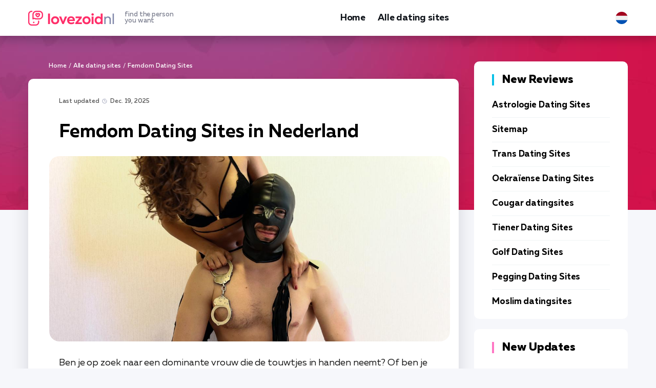

--- FILE ---
content_type: text/html; charset=UTF-8
request_url: https://lovezoid.com/nl/femdom-dating-sites/
body_size: 14775
content:
<!DOCTYPE html>
<html lang="nl-NL">
   <head>
<!-- Google Tag Manager -->
<script>(function(w,d,s,l,i){w[l]=w[l]||[];w[l].push({'gtm.start':
new Date().getTime(),event:'gtm.js'});var f=d.getElementsByTagName(s)[0],
j=d.createElement(s),dl=l!='dataLayer'?'&l='+l:'';j.async=true;j.src=
'https://www.googletagmanager.com/gtm.js?id='+i+dl;f.parentNode.insertBefore(j,f);
})(window,document,'script','dataLayer','GTM-5XPW78JX');</script>
<!-- End Google Tag Manager -->
      <meta charset="utf-8">
      <meta http-equiv="X-UA-Compatible" content="IE=edge">
      <meta name="viewport" content="width=device-width, initial-scale=1">
      <title>Femdom Dating Sites in Nederland (January 2026) | lovezoid.com</title>
      <meta name="description" content="Op zoek naar femdom contactadvertenties? Bekijk onze lijst met top websites voor femdom dating en hookup: selecteer de beste dating site voor femdom relatie en start femdom dating online - lovezoid.com" />
      <link rel="canonical" href="https://lovezoid.com/nl/femdom-dating-sites/" />
      <meta property="og:locale" content="nl-NL" />
      <meta property="og:type" content="article" />
      <meta property="og:title" content="Femdom Dating Sites in Nederland (January 2026) | lovezoid.com" />
      <meta property="og:description" content="Op zoek naar femdom contactadvertenties? Bekijk onze lijst met top websites voor femdom dating en hookup: selecteer de beste dating site voor femdom relatie en start femdom dating online - lovezoid.com" />
      <meta property="og:url" content="https://lovezoid.com/nl/femdom-dating-sites/" />
      <meta property="og:site_name" content="lovezoid.com" />
      <meta property="article:section" content="Alle dating sites" />
      <meta property="article:published_time" content="2022-11-17T00:00">
      <meta property="article:modified_time" content="2025-12-19T03:16">
      <meta property="og:updated_time" content="2025-12-19T03:16">
      <meta property="og:image" content="https://lovezoid.com/imgs/uploads/femdom-dating.jpg" />
      <meta property="og:image:secure_url" content="https://lovezoid.com/imgs/uploads/femdom-dating.jpg" />
      <meta property="og:image:width" content="870" />
      <meta property="og:image:height" content="420" />
      <meta property="og:image:alt" content="Femdom dating." />
      <meta name="twitter:card" content="summary" />
      <meta name="twitter:description" content="Op zoek naar femdom contactadvertenties? Bekijk onze lijst met top websites voor femdom dating en hookup: selecteer de beste dating site voor femdom relatie en start femdom dating online - lovezoid.com" />
      <meta name="twitter:title" content="Femdom Dating Sites in Nederland (January 2026) | lovezoid.com" />
      <meta name="twitter:image" content="https://lovezoid.com/imgs/uploads/femdom-dating.jpg" />
      <link rel="apple-touch-icon" sizes="180x180" href="/img/favicon/apple-touch-icon.png">
      <link rel="icon" type="image/png" sizes="32x32" href="/img/favicon/favicon-32x32.png">
      <link rel="icon" type="image/png" sizes="16x16" href="/img/favicon/favicon-16x16.png">
      <link rel="manifest" href="/img/favicon/site.webmanifest">
      <link rel="mask-icon" href="/img/favicon/safari-pinned-tab.svg" color="#5bbad5">
      <link rel="shortcut icon" href="/img/favicon/favicon.ico">
      <meta name="msapplication-TileColor" content="#da532c">
      <meta name="msapplication-config" content="/img/favicon/browserconfig.xml">
      <meta name="theme-color" content="#ffffff">
      <link rel="alternate" href="https://lovezoid.com/femdom-dating/" hreflang="en-US"/>
      <link rel="alternate" href="https://lovezoid.com/gb/femdom-dating-sites/" hreflang="en-GB"/>
      <link rel="alternate" href="https://lovezoid.com/au/femdom-dating-sites/" hreflang="en-AU"/>
      <link rel="alternate" href="https://lovezoid.com/at/femdom-dating-seiten/" hreflang="de-AT"/>
      <link rel="alternate" href="https://lovezoid.com/be/sites-de-rencontres-femdom/" hreflang="fr-BE"/>
      <link rel="alternate" href="https://lovezoid.com/br/sites-de-encontros-femdom/" hreflang="pt-BR"/>
      <link rel="alternate" href="https://lovezoid.com/ca/femdom-dating-sites/" hreflang="en-CA"/>
      <link rel="alternate" href="https://lovezoid.com/cz/femdom-seznamky/" hreflang="cs-CZ"/>
      <link rel="alternate" href="https://lovezoid.com/dk/femdom-dating-sider/" hreflang="da-DK"/>
      <link rel="alternate" href="https://lovezoid.com/fi/femdom-dating-sivustot/" hreflang="fi-FI"/>
      <link rel="alternate" href="https://lovezoid.com/fr/sites-de-rencontres-femdom/" hreflang="fr-FR"/>
      <link rel="alternate" href="https://lovezoid.com/de/femdom-dating-seiten/" hreflang="de-DE"/>
      <link rel="alternate" href="https://lovezoid.com/nl/femdom-dating-sites/" hreflang="nl-NL"/>
      <link rel="alternate" href="https://lovezoid.com/nz/femdom-dating-sites/" hreflang="en-NZ"/>
      <link rel="alternate" href="https://lovezoid.com/no/femdom-datingsider/" hreflang="no-NO"/>
      <link rel="alternate" href="https://lovezoid.com/pt/sites-de-encontros-femdom/" hreflang="pt-PT"/>
      <link rel="alternate" href="https://lovezoid.com/es/sitios-de-citas-femdom/" hreflang="es-ES"/>
      <link rel="alternate" href="https://lovezoid.com/se/femdom-dejtingsajter/" hreflang="sv-SE"/>
      <link rel="alternate" href="https://lovezoid.com/ch/femdom-dating-seiten/" hreflang="de-CH"/>
      <link rel="alternate" href="https://lovezoid.com/tr/femdom-arkadaclik-siteleri/" hreflang="tr-TR"/>
      <link rel="alternate" href="https://lovezoid.com/it/siti-di-incontri-femdom/" hreflang="it-IT"/>
      <link rel="alternate" href="https://lovezoid.com/femdom-dating/" hreflang="x-default"/>
      <style>@charset 'UTF-8';@font-face{font-display:swap;font-family:'Muller';font-weight:900;font-style:normal;-webkit-font-smoothing:antialiased;-moz-osx-font-smoothing:grayscale;src:url('https://lovezoid.com/fonts/MullerBlack.woff2') format('woff2'),url('https://lovezoid.com/fonts/MullerBlack.woff') format('woff')}@font-face{font-display:swap;font-family:'Muller';font-weight:900;font-style:italic;-webkit-font-smoothing:antialiased;-moz-osx-font-smoothing:grayscale;src:url('https://lovezoid.com/fonts/MullerBlackItalic.woff2') format('woff2'),url('https://lovezoid.com/fonts/MullerBlackItalic.woff') format('woff')}@font-face{font-display:swap;font-family:'Muller';font-weight:800;font-style:normal;-webkit-font-smoothing:antialiased;-moz-osx-font-smoothing:grayscale;src:url('https://lovezoid.com/fonts/MullerExtraBold.woff2') format('woff2'),url('https://lovezoid.com/fonts/MullerExtraBold.woff') format('woff')}@font-face{font-display:swap;font-family:'Muller';font-weight:800;font-style:italic;-webkit-font-smoothing:antialiased;-moz-osx-font-smoothing:grayscale;src:url('https://lovezoid.com/fonts/MullerExtraBoldItalic.woff2') format('woff2'),url('https://lovezoid.com/fonts/MullerExtraBoldItalic.woff') format('woff')}@font-face{font-display:swap;font-family:'Muller';font-weight:700;font-style:normal;-webkit-font-smoothing:antialiased;-moz-osx-font-smoothing:grayscale;src:url('https://lovezoid.com/fonts/MullerBold.woff2') format('woff2'),url('https://lovezoid.com/fonts/MullerBold.woff') format('woff')}@font-face{font-display:swap;font-family:'Muller';font-weight:700;font-style:italic;-webkit-font-smoothing:antialiased;-moz-osx-font-smoothing:grayscale;src:url('https://lovezoid.com/fonts/MullerBoldItalic.woff2') format('woff2'),url('https://lovezoid.com/fonts/MullerBoldItalic.woff') format('woff')}@font-face{font-display:swap;font-family:'Muller';font-weight:500;font-style:normal;-webkit-font-smoothing:antialiased;-moz-osx-font-smoothing:grayscale;src:url('https://lovezoid.com/fonts/MullerMedium.woff2') format('woff2'),url('https://lovezoid.com/fonts/MullerMedium.woff') format('woff')}@font-face{font-display:swap;font-family:'Muller';font-weight:500;font-style:italic;-webkit-font-smoothing:antialiased;-moz-osx-font-smoothing:grayscale;src:url('https://lovezoid.com/fonts/MullerMediumItalic.woff2') format('woff2'),url('https://lovezoid.com/fonts/MullerMediumItalic.woff') format('woff')}@font-face{font-display:swap;font-family:'Muller';font-weight:400;font-style:normal;-webkit-font-smoothing:antialiased;-moz-osx-font-smoothing:grayscale;src:url('https://lovezoid.com/fonts/MullerRegular.woff2') format('woff2'),url('https://lovezoid.com/fonts/MullerRegular.woff') format('woff')}@font-face{font-display:swap;font-family:'Muller';font-weight:400;font-style:italic;-webkit-font-smoothing:antialiased;-moz-osx-font-smoothing:grayscale;src:url('https://lovezoid.com/fonts/MullerRegularItalic.woff2') format('woff2'),url('https://lovezoid.com/fonts/MullerRegularItalic.woff') format('woff')}@font-face{font-display:swap;font-family:'Muller';font-weight:300;font-style:normal;-webkit-font-smoothing:antialiased;-moz-osx-font-smoothing:grayscale;src:url('https://lovezoid.com/fonts/MullerLight.woff2') format('woff2'),url('https://lovezoid.com/fonts/MullerLight.woff') format('woff')}@font-face{font-display:swap;font-family:'Muller';font-weight:300;font-style:italic;-webkit-font-smoothing:antialiased;-moz-osx-font-smoothing:grayscale;src:url('https://lovezoid.com/fonts/MullerLightItalic.woff2') format('woff2'),url('https://lovezoid.com/fonts/MullerLightItalic.woff') format('woff')}html{font-family:sans-serif;line-height:1.15;-webkit-box-sizing:border-box;box-sizing:border-box;-ms-overflow-style:scrollbar;-webkit-text-size-adjust:100%;-ms-text-size-adjust:100%}*,*::before,*::after{-webkit-box-sizing:inherit;box-sizing:inherit;-webkit-text-decoration-skip-ink:none;text-decoration-skip-ink:none}@-ms-viewport{width:device-width}article,aside,header,main,nav{display:block}body{font-family:Muller,-apple-system,BlinkMacSystemFont,'Segoe UI',Roboto,'Helvetica Neue',Arial,sans-serif;font-size:1rem;font-weight:400;line-height:1.5;margin:0;letter-spacing:-0.005em;color:#000000;background-color:#f6f7fb}h1{margin-top:0;margin-bottom:0.5rem}p{margin-top:0;margin-bottom:1rem}ul{margin-top:0;margin-bottom:1rem}a{text-decoration:underline;color:#ff2e69;background-color:transparent;-webkit-text-decoration-skip:objects}img{max-width:100%;height:auto;vertical-align:middle;border-style:none}a,button{-ms-touch-action:manipulation;touch-action:manipulation}button{font-family:inherit;font-size:inherit;line-height:inherit;margin:0;outline:none}button{overflow:visible}button{text-transform:none}button{-webkit-appearance:button}button::-moz-focus-inner{padding:0;border-style:none}::-webkit-file-upload-button{font:inherit;-webkit-appearance:button}.wrapper{overflow:hidden}.container{width:100%;margin-right:auto;margin-left:auto;padding-right:15px;padding-left:15px}.main{display:-webkit-box;display:-ms-flexbox;display:flex;margin-right:-15px;margin-left:-15px}.main__content{width:72.5%;padding:0 15px}.main__aside{width:27.5%;padding:0 15px}.widget{margin-bottom:20px}.widget-review{padding:25px 35px;border-radius:10px;background-color:#ffffff}.widget-review__head{font-size:22px;font-weight:800;line-height:22px;margin-bottom:30px;padding-left:16px;color:#000000;border-left:4px solid #08c0e7}.widget-review__item{margin-bottom:15px;padding-bottom:15px;border-bottom:1px solid #f0f4f5}.widget-review__item:last-child{margin-bottom:0;padding-bottom:0;border-bottom:none}.widget-review__title{font-size:17px;font-weight:700;line-height:17px;color:#000000}.widget-review__title-link{text-decoration:none;color:#000000}.widget-tile{padding:25px 35px;border-radius:10px;background-color:#ffffff}.widget-tile__head{font-size:22px;font-weight:800;line-height:22px;margin-bottom:30px;padding-left:16px;color:#000000;border-left:4px solid #ff76c4}.widget-tile__item{margin-bottom:15px;padding-bottom:15px;border-bottom:1px solid #f0f4f5}.widget-tile__img{margin-bottom:10px}.widget-tile__img img{border-radius:10px}.widget-tile__img_logo{position:relative;border-radius:10px;overflow:hidden;background:url(https://lovezoid.com/img/review-background.jpg) center center / cover no-repeat}.widget-tile__img_logo:before{content:'';display:block;padding-top:46.212121212121212%}.widget-tile__img_logo img{position:absolute;top:50%;left:50%;transform:translate(-50%,-50%)}.widget-tile__title{font-size:16px;font-weight:700;line-height:16px;color:#000000}.widget-tile__title-link{color:#000000;text-decoration:none}.content-wrapper{padding-top:50px;padding-bottom:50px;background:url(https://lovezoid.com/img/bg-content-wrapper.jpg) center 0 no-repeat}.header{position:relative;z-index:500;padding:17px 0;background-color:#ffffff;-webkit-box-shadow:0 5px 21px rgba(3,5,14,0.27);box-shadow:0 5px 21px rgba(3,5,14,0.27)}.header__inner{display:-webkit-box;display:-ms-flexbox;display:flex;align-items:center;-webkit-box-align:center;-webkit-box-pack:justify;-ms-flex-align:center;-ms-flex-pack:justify;justify-content:space-between}.header__toggle{display:none}.logo__link{display:-webkit-box;display:-ms-flexbox;display:flex;text-decoration:none;align-items:center;-webkit-box-align:center;-ms-flex-align:center}.logo__ico{display:block}.logo__title{font-size:13px;font-weight:500;line-height:12px;display:block;margin-left:20px;color:#7f8292}.menu{display:-webkit-box;display:-ms-flexbox;display:flex;margin:0;padding:0;list-style:none}.menu__item{margin-right:24px}.menu__item:last-child{margin-right:0}.menu__link{font-size:18px;font-weight:700;line-height:24px;display:block;padding-top:4px;padding-bottom:4px;text-decoration:none;letter-spacing:-0.010em;color:#0e1218;border-top:2px solid transparent;border-bottom:2px solid transparent}.nav-toggle{display:none}.scroll-top{position:fixed;z-index:900;right:20px;bottom:20px;display:none}.scroll-top__btn{display:block;width:40px;height:50px;border-radius:10px;background:#ff2e69 url(https://lovezoid.com/img/ico-arrow-scroll-top.svg) center center no-repeat;background-size:20px auto}.breadcrumbs{overflow:hidden;font-size:12px;font-weight:500;line-height:18px;color:#ffffff;list-style:none}.breadcrumbs li{float:left}.breadcrumbs li+li:before{margin:0 4px;color:#ffffff;content:"/"}.breadcrumbs__link{text-decoration:none;color:#ffffff}.breadcrumbs__current{color:#d6c6d9}.content{padding:36px 36px 70px 60px;border-radius:10px;background-color:#ffffff;-webkit-box-shadow:0 15px 35px rgba(5,9,26,0.14);box-shadow:0 15px 35px rgba(5,9,26,0.14)}.attr{font-size:12px;font-weight:500;line-height:16px;display:-webkit-box;display:-ms-flexbox;display:flex;margin-bottom:10px;color:#8d92ac}.attr__date{margin-right:30px;padding-left:18px;background:url(https://lovezoid.com/img/ico-attr-date.svg) 0 1px/14px 9px no-repeat}.attr__category-link{text-decoration:none;color:#8d92ac}.article{font-size:18px;font-weight:400;line-height:24px;color:#171717}.article h1{font-weight:700;line-height:0.9166666666666667;margin-top:36px;margin-bottom:24px;color:#000000}.article h1{font-size:36px}.article p{margin-bottom:24px}.article p:last-child{margin-bottom:0}.article p a{font-weight:700;color:#171717;-webkit-text-decoration-color:#f4519e;text-decoration-color:#f4519e}.img{position:relative;margin:30px -19px}.img img{border-radius:20px}.faq__answer{font-size:16px;font-weight:400;line-height:20px;display:none;margin-top:10px;padding-left:48px;color:#000000}@media (min-width:576px){.container{max-width:540px}}@media (min-width:768px){.container{max-width:750px}}@media (min-width:992px){.container{max-width:990px}}@media (min-width:1230px){.container{max-width:1200px}}@media (max-width:1229px){.widget-review{padding-right:15px;padding-left:15px}.content{padding-right:20px;padding-left:20px}.img{margin-right:0;margin-left:0}}@media (max-width:991px){.main{display:block;margin-right:0;margin-left:0}.main__content{width:auto;margin-bottom:30px;padding:0}.main__aside{width:auto;padding:0}.widget-review{padding-right:35px;padding-left:35px}.header{padding:0}.header__inner{height:54px;-webkit-box-pack:start;-ms-flex-pack:start;justify-content:flex-start;position:relative}.header__nav{position:absolute;z-index:490;top:54px;right:0;display:none;width:300px;height:calc(100vh - 54px);padding:24px 50px;background-color:#f6f7f7}.header__toggle{display:block}.header__lang{margin-right:30px;margin-left:auto}.menu{display:block}.menu__item{margin-right:0;padding:6px 0}.menu__link{border:none}.nav-toggle{position:relative;display:block;width:40px;height:40px;padding:0;border:none;background:none}.nav-toggle__bar{position:absolute;top:15px;left:0;display:block;width:40px;height:2px;background:#000000}.nav-toggle__bar:nth-child(2){top:23px;width:27px}}@media (max-width:767px){.content-wrapper{padding-top:20px;padding-bottom:20px}.logo__title{display:none}.content{padding-top:20px;padding-bottom:30px}.article{font-size:16px;line-height:22px}.article h1{margin-top:26px;margin-bottom:16px}.article h1{font-size:28px}.article p{margin-bottom:16px}}@media (max-width:575px){.scroll-top__btn{width:30px;height:40px;background-size:16px auto}.scroll-top{position:absolute;top:-20px;right:auto;bottom:auto;left:50%;display:block!important;margin-left:-15px}.scroll-top__btn{margin-right:auto;margin-left:auto}}@media (max-width:480px){@media (max-width:425px){.article h1{font-size:24px}}}@media (max-width:375px){.container{padding-right:10px;padding-left:10px}.widget-review{padding-right:15px;padding-left:15px}}</style>
   </head>
   <body data-country="NL" data-type="listing">
      <!-- Google Tag Manager (noscript) -->
      <noscript><iframe src="https://www.googletagmanager.com/ns.html?id=GTM-5XPW78JX"
      height="0" width="0" style="display:none;visibility:hidden"></iframe></noscript>
      <!-- End Google Tag Manager (noscript) -->
      
      <div class="wrapper">
         <header class="header">
      <div class="container">
        <div class="header__inner">
          <div class="header__logo logo">
              <a href="/nl/" class="logo__link">
                <span class="logo__ico"><img src="/img/logos/lovezoid-nl.png" width="168" height="29" alt="logo lovezoid"></span>
                <span class="logo__title">find the person <br>you want</span>
              </a>
          </div>
          <nav class="header__nav">
            <ul class="menu">
                <li class="menu__item"><a class="menu__link" href="/nl/">Home</a></li><li class="menu__item">
                        <a href="/nl/alle-dating-sites/" class="menu__link">Alle dating sites</a>
                    </li>

          </ul>
        </nav>
        <div class="header__lang">
                    <div class="lang">
                        <div class="lang__selected">
                            <img src="/img/flags/netherlands.svg" width="24" height="24" alt="Vlag van Nederland.">
                        </div>
                        <div class="lang__list"><div class="lang__item" data-href="https://lovezoid.com/femdom-dating/"><div class="lang__ico"><img src="/img/flags/usa.svg" width="24" height="24" alt="Flag of the United States."></div><a href="https://lovezoid.com/femdom-dating/" class="lang__link">USA</a></div><div class="lang__item" data-href="https://lovezoid.com/gb/femdom-dating-sites/"><div class="lang__ico"><img src="/img/flags/united-kingdom.svg" width="24" height="24" alt="Union Jack."></div><a href="https://lovezoid.com/gb/femdom-dating-sites/" class="lang__link">United Kingdom</a></div><div class="lang__item" data-href="https://lovezoid.com/au/femdom-dating-sites/"><div class="lang__ico"><img src="/img/flags/australia.svg" width="24" height="24" alt="Flag of Australia."></div><a href="https://lovezoid.com/au/femdom-dating-sites/" class="lang__link">Australia</a></div><div class="lang__item" data-href="https://lovezoid.com/at/femdom-dating-seiten/"><div class="lang__ico"><img src="/img/flags/austria.svg" width="24" height="24" alt="Flagge Österreichs."></div><a href="https://lovezoid.com/at/femdom-dating-seiten/" class="lang__link">Österreich</a></div><div class="lang__item" data-href="https://lovezoid.com/be/sites-de-rencontres-femdom/"><div class="lang__ico"><img src="/img/flags/belgium.svg" width="24" height="24" alt="Drapeau de la Belgique."></div><a href="https://lovezoid.com/be/sites-de-rencontres-femdom/" class="lang__link">Belgique</a></div><div class="lang__item" data-href="https://lovezoid.com/br/sites-de-encontros-femdom/"><div class="lang__ico"><img src="/img/flags/brazil.svg" width="24" height="24" alt="Bandeira do Brasil."></div><a href="https://lovezoid.com/br/sites-de-encontros-femdom/" class="lang__link">Brasil</a></div><div class="lang__item" data-href="https://lovezoid.com/ca/femdom-dating-sites/"><div class="lang__ico"><img src="/img/flags/canada.svg" width="24" height="24" alt="Flag of Canada."></div><a href="https://lovezoid.com/ca/femdom-dating-sites/" class="lang__link">Canada</a></div><div class="lang__item" data-href="https://lovezoid.com/cz/femdom-seznamky/"><div class="lang__ico"><img src="/img/flags/czech-republic.svg" width="24" height="24" alt="Česká vlajka."></div><a href="https://lovezoid.com/cz/femdom-seznamky/" class="lang__link">Česko</a></div><div class="lang__item" data-href="https://lovezoid.com/dk/femdom-dating-sider/"><div class="lang__ico"><img src="/img/flags/denmark.svg" width="24" height="24" alt="Dannebrog."></div><a href="https://lovezoid.com/dk/femdom-dating-sider/" class="lang__link">Danmark</a></div><div class="lang__item" data-href="https://lovezoid.com/fi/femdom-dating-sivustot/"><div class="lang__ico"><img src="/img/flags/finland.svg" width="24" height="24" alt="Suomen lippu."></div><a href="https://lovezoid.com/fi/femdom-dating-sivustot/" class="lang__link">Suomi</a></div><div class="lang__item" data-href="https://lovezoid.com/fr/sites-de-rencontres-femdom/"><div class="lang__ico"><img src="/img/flags/france.svg" width="24" height="24" alt="Drapeau de la France."></div><a href="https://lovezoid.com/fr/sites-de-rencontres-femdom/" class="lang__link">France</a></div><div class="lang__item" data-href="https://lovezoid.com/de/femdom-dating-seiten/"><div class="lang__ico"><img src="/img/flags/germany.svg" width="24" height="24" alt="Flagge Deutschlands."></div><a href="https://lovezoid.com/de/femdom-dating-seiten/" class="lang__link">Deutschland</a></div><div class="lang__item lang__item_selected"><div class="lang__ico"><img src="/img/flags/netherlands.svg" width="24" height="24" alt="Vlag van Nederland."></div><span class="lang__link">Nederland</span></div><div class="lang__item" data-href="https://lovezoid.com/nz/femdom-dating-sites/"><div class="lang__ico"><img src="/img/flags/new-zealand.svg" width="24" height="24" alt="Flag of New Zealand."></div><a href="https://lovezoid.com/nz/femdom-dating-sites/" class="lang__link">New Zealand</a></div><div class="lang__item" data-href="https://lovezoid.com/no/femdom-datingsider/"><div class="lang__ico"><img src="/img/flags/norway.svg" width="24" height="24" alt="Norges flagg."></div><a href="https://lovezoid.com/no/femdom-datingsider/" class="lang__link">Norge</a></div><div class="lang__item" data-href="https://lovezoid.com/pt/sites-de-encontros-femdom/"><div class="lang__ico"><img src="/img/flags/portugal.svg" width="24" height="24" alt="Bandeira de Portugal."></div><a href="https://lovezoid.com/pt/sites-de-encontros-femdom/" class="lang__link">Portugal</a></div><div class="lang__item" data-href="https://lovezoid.com/es/sitios-de-citas-femdom/"><div class="lang__ico"><img src="/img/flags/spain.svg" width="24" height="24" alt="Bandera de España."></div><a href="https://lovezoid.com/es/sitios-de-citas-femdom/" class="lang__link">España</a></div><div class="lang__item" data-href="https://lovezoid.com/se/femdom-dejtingsajter/"><div class="lang__ico"><img src="/img/flags/sweden.svg" width="24" height="24" alt="Sveriges flagga."></div><a href="https://lovezoid.com/se/femdom-dejtingsajter/" class="lang__link">Sverige</a></div><div class="lang__item" data-href="https://lovezoid.com/ch/femdom-dating-seiten/"><div class="lang__ico"><img src="/img/flags/switzerland.svg" width="24" height="24" alt="Fahne und Wappen der Schweiz."></div><a href="https://lovezoid.com/ch/femdom-dating-seiten/" class="lang__link">Schweiz</a></div><div class="lang__item" data-href="https://lovezoid.com/tr/femdom-arkadaclik-siteleri/"><div class="lang__ico"><img src="/img/flags/turkey.svg" width="24" height="24" alt="Türkiye Bayrağı."></div><a href="https://lovezoid.com/tr/femdom-arkadaclik-siteleri/" class="lang__link">Türkiye</a></div><div class="lang__item" data-href="https://lovezoid.com/it/siti-di-incontri-femdom/"><div class="lang__ico"><img src="/img/flags/italy.svg" width="24" height="24" alt="Bandiera d'Italia"></div><a href="https://lovezoid.com/it/siti-di-incontri-femdom/" class="lang__link">Italia</a></div></div>
                    </div>
                </div>
                <div class="header__toggle">
                    <button class="nav-toggle" aria-label="Menu">
                        <span class="nav-toggle__bar"></span>
                        <span class="nav-toggle__bar"></span>
                    </button>
                </div>    
        </div>
    </div>
  </header>
         <div class="content-wrapper">
            <div class="container">
               <div class="main">
                  <main class="main__content">
                     <ul class="breadcrumbs">
                        <li><a class="breadcrumbs__link" href="/nl/">Home</a></li>
                        <li><a class="breadcrumbs__link" href="/nl/alle-dating-sites/">Alle dating sites</a></li>
                        <li>Femdom Dating Sites</li>
                     </ul>
                     <div class="content">
                        <article class="article">
                           <div class="attr">
                              <div class="attr__category-link">Last updated <time class="attr__date" datetime="2025-12-19T03:16">Dec. 19, 2025</time></div>
                           </div>
                           <h1 class="heading heading_main">Femdom Dating Sites in Nederland</h1>
                           <div class="img">
                              <img src="/imgs/uploads/femdom-dating.jpg" alt="Femdom dating." loading="lazy" data-srcset="/imgs/uploads-small/femdom-dating-640.jpg 640w, /imgs/uploads-small/femdom-dating-920.jpg 920w, /imgs/uploads-small/femdom-dating-1220.jpg 1220w" srcset="/imgs/preload.jpg" width="782" height="283" />
                           </div>
                           <p>Ben je op zoek naar een dominante vrouw die de touwtjes in handen neemt? Of ben je een vrouw die graag de controle heeft in een relatie? Dan ben je hier aan het juiste adres. Femdom dating wordt in 2026 steeds populairder in Nederland, en dat is niet verwonderlijk. Hier bij Lovezoid hebben we de beste platforms getest om je te helpen de perfecte match te vinden voor deze specifieke dynamiek.</p>

<p>In dit artikel geven we je praktische tips en eerlijk advies over femdom dating in Nederland. We weten dat het vinden van een geschikte partner voor dit type relatie niet altijd makkelijk is via reguliere dating apps. Daarom hebben we platforms onderzocht die zich specifiek richten op deze niche. De vergelijkingstabel hieronder toont onze geteste aanbevelingen — registratie is bij de meeste sites gratis, dus je kunt rustig rondkijken.</p>

<div class="table-offer">
<div class="table-offer__head">
<div class="table-offer__th table-offer__th_num">#</div>
<div class="table-offer__th table-offer__th_site">Website</div>
<div class="table-offer__th table-offer__th_rate">Rating</div>
<div class="table-offer__th table-offer__th_advant">Benefits</div>
<div class="table-offer__th table-offer__th_review">Secure link</div>
</div>
<div class="table-offer__body"><div class="table-offer__row">
<div class="table-offer__td table-offer__td_num">
<div class="table-offer__num">1</div>
 </div>
<div class="table-offer__td table-offer__td_site">
<span class="table-offer__site">
<span class="table-offer__site-logo stream-btn" data-target="home1" data-post="342" data-page="post" onclick="gtag('event', 'click', {'event_category': 'listing1'}); gtag('event', 'click', {'event_category': 'all'});"><img loading="lazy" src="/imgs/uploads/hornyspot-logo.png" alt="HornySpot logo." width="106" height="44"></span>
<span class="table-offer__site-name stream-btn" data-target="home1" data-post="342" data-page="post" onclick="gtag('event', 'click', {'event_category': 'listing1'}); gtag('event', 'click', {'event_category': 'all'});">HornySpot</span>
</span>
</div>
<div class="table-offer__td table-offer__td_rate">
<div class="table-offer__rate">
<div class="table-offer__rate-bar">
<img src="/imgs/main/rates/rate-10.svg" width="113" height="8" alt="">
</div>
<div class="table-offer__rate-value">97%</div>
</div>
</div>
<div class="table-offer__td table-offer__td_advant">
<div class="table-offer__advant"><div class="table-offer__advant-item">Great reputation among users </div><div class="table-offer__advant-item">Detailed profiles </div><div class="table-offer__advant-item">Free registration </div></div>
</div>
<div class="table-offer__td table-offer__td_review">
<div class="table-offer__review">
<div class="table-offer__review-action">
<span class="table-offer__review-btn stream-btn" data-target="home1" data-post="342" data-page="post">Visit</span>
</div>
<div class="table-offer__review-more">
<span class="table-offer__review-link stream-btn" data-target="home1" data-post="342" data-page="post">read reviews</span>
</div>
</div>
</div>
</div><div class="table-offer__row">
<div class="table-offer__td table-offer__td_num">
<div class="table-offer__num">2</div>
</div>
<div class="table-offer__td table-offer__td_site">
<span class="table-offer__site">
<span class="table-offer__site-logo stream-btn" data-target="home2" data-post="342" data-page="post" onclick="gtag('event', 'click', {'event_category': 'listing2'}); gtag('event', 'click', {'event_category': 'all'});"><img loading="lazy" src="/imgs/uploads/naughtyflirting-logo.png" alt="NaughtyFlirting logo." width="106" height="44"></span>
<span class="table-offer__site-name stream-btn" data-target="home2" data-post="342" data-page="post" onclick="gtag('event', 'click', {'event_category': 'listing2'}); gtag('event', 'click', {'event_category': 'all'});">NaughtyFlirting</span>
</span>
</div>
<div class="table-offer__td table-offer__td_rate">
<div class="table-offer__rate">
<div class="table-offer__rate-bar">
<img src="/imgs/main/rates/rate-10.svg" width="113" height="8" alt="">
</div>
<div class="table-offer__rate-value">95%</div>
</div>
</div>
<div class="table-offer__td table-offer__td_advant">
<div class="table-offer__advant"><div class="table-offer__advant-item">For like-minded people </div><div class="table-offer__advant-item">Large member base </div><div class="table-offer__advant-item">Many useful tools </div></div>
</div>
<div class="table-offer__td table-offer__td_review">
<div class="table-offer__review">
<div class="table-offer__review-action">
<span class="table-offer__review-btn stream-btn" data-target="home2" data-post="342" data-page="post">Visit</span>
</div>
<div class="table-offer__review-more">
<span class="table-offer__review-link stream-btn" data-target="home2" data-post="342" data-page="post">read reviews</span>
</div>
</div>
</div>
</div><div class="table-offer__row">
<div class="table-offer__td table-offer__td_num">
<div class="table-offer__num">3</div>
</div>
<div class="table-offer__td table-offer__td_site">
<span class="table-offer__site">
<span class="table-offer__site-logo stream-btn" data-target="home3" data-post="342" data-page="post" onclick="gtag('event', 'click', {'event_category': 'listing3'}); gtag('event', 'click', {'event_category': 'all'});"><img loading="lazy" src="/imgs/uploads/2022/08/houseofmilfs.png" alt="House-of-Milfs logo." width="106" height="44"></span>
<span class="table-offer__site-name stream-btn" data-target="home3" data-post="342" data-page="post" onclick="gtag('event', 'click', {'event_category': 'listing3'}); gtag('event', 'click', {'event_category': 'all'});">House-of-Milfs</span>
</span>
</div>
<div class="table-offer__td table-offer__td_rate">
<div class="table-offer__rate">
<div class="table-offer__rate-bar">
<img src="/imgs/main/rates/rate-09.svg" width="113" height="8" alt="">
</div>
<div class="table-offer__rate-value">93%</div>
</div>
</div>
<div class="table-offer__td table-offer__td_advant">
<div class="table-offer__advant"><div class="table-offer__advant-item">Fast registration </div><div class="table-offer__advant-item">Simple to use </div><div class="table-offer__advant-item">Variety of ways to communicate </div></div>
</div>
<div class="table-offer__td table-offer__td_review">
<div class="table-offer__review">
<div class="table-offer__review-action">
<span class="table-offer__review-btn stream-btn" data-target="home3" data-post="342" data-page="post">Visit</span>
</div>
<div class="table-offer__review-more">
<span class="table-offer__review-link stream-btn" data-target="home3" data-post="342" data-page="post">read reviews</span>
</div>
</div>
</div>
</div><div class="table-offer__row">
<div class="table-offer__td table-offer__td_num">
<div class="table-offer__num">4</div>
</div>
<div class="table-offer__td table-offer__td_site">
<span class="table-offer__site">
<span class="table-offer__site-logo stream-btn" data-target="home4" data-post="342" data-page="post" onclick="gtag('event', 'click', {'event_category': 'listing4'}); gtag('event', 'click', {'event_category': 'all'});"><img loading="lazy" src="/imgs/uploads/2022/08/dirtydating.png" alt="DirtyDating logo." width="106" height="44"></span>
<span class="table-offer__site-name stream-btn" data-target="home4" data-post="342" data-page="post" onclick="gtag('event', 'click', {'event_category': 'listing4'}); gtag('event', 'click', {'event_category': 'all'});">DirtyDating</span>
</span>
</div>
<div class="table-offer__td table-offer__td_rate">
<div class="table-offer__rate">
<div class="table-offer__rate-bar">
<img src="/imgs/main/rates/rate-09.svg" width="113" height="8" alt="">
</div>
<div class="table-offer__rate-value">88%</div>
</div>
</div>
<div class="table-offer__td table-offer__td_advant">
<div class="table-offer__advant"><div class="table-offer__advant-item">Welcoming to all ages and orientations </div><div class="table-offer__advant-item">User-friendly design </div><div class="table-offer__advant-item">Customizable profiles for full expression </div></div>
</div>
<div class="table-offer__td table-offer__td_review">
<div class="table-offer__review">
<div class="table-offer__review-action">
<span class="table-offer__review-btn stream-btn" data-target="home4" data-post="342" data-page="post">Visit</span>
</div>
<div class="table-offer__review-more">
<span class="table-offer__review-link stream-btn" data-target="home4" data-post="342" data-page="post">read reviews</span>
</div>
</div>
</div>
</div></div>
</div>
<div class="content-nav content-nav_show">
          <div class="content-nav__head">
            <div class="content-nav__title">Table of Contents</div>
          </div>            
        <div class="content-nav__body" style="display: block;">
          <div class="content-nav__list"><div class="content-nav__item">
              <a class="content-nav__link" href="#wat-is-femdom">Wat is Femdom Dating en Waarom Groeit Het in Nederland?</a>
            </div><div class="content-nav__item">
              <a class="content-nav__link" href="#hoe-kies-je">Hoe Kies je de Juiste Femdom Dating Site?</a>
            </div><div class="content-nav__item">
              <a class="content-nav__link" href="#tips-voor-succes">Tips voor Succes op Femdom Dating Sites</a>
            </div><div class="content-nav__item">
              <a class="content-nav__link" href="#veiligheid-en-red">Veiligheid en Red Flags bij Femdom Dating</a>
            </div><div class="content-nav__item">
              <a class="content-nav__link" href="#de-nederlandse-femdom">De Nederlandse Femdom Scene</a>
            </div><div class="content-nav__item">
              <a class="content-nav__link" href="#veelgestelde-vragen-over">Veelgestelde Vragen over Femdom Dating</a>
            </div><div class="content-nav__item">
              <a class="content-nav__link" href="#faq">FAQ</a>
            </div></div>
        </div>
      </div>

<h2 id="wat-is-femdom">Wat is Femdom Dating en Waarom Groeit Het in Nederland?</h2>

<p>Femdom staat voor Female Domination — een relatiedynamiek waarbij de vrouw de dominante rol op zich neemt. Dit kan variëren van lichte machtsuitwisseling tot meer intensieve BDSM-praktijken. Het gaat altijd om wederzijdse toestemming en respect tussen beide partners.</p>

<p>Nederland staat bekend om zijn open houding tegenover alternatieve levensstijlen. In steden als Amsterdam, Rotterdam en Utrecht vind je een actieve gemeenschap van mensen die geïnteresseerd zijn in femdom relaties. Deze accepterende cultuur maakt het makkelijker om openlijk te zoeken naar wat je echt wilt.</p>

<p>Wie gebruikt femdom dating sites eigenlijk? De gebruikers zijn divers:</p>

<ul>
<li><strong>Submissieve mannen:</strong> Mannen die graag de controle uit handen geven en een sterke vrouw zoeken</li>
<li><strong>Dominante vrouwen:</strong> Vrouwen die van nature de leiding nemen en een partner zoeken die dit waardeert</li>
<li><strong>Stellen:</strong> Partners die samen hun grenzen willen verkennen</li>
<li><strong>Nieuwsgierigen:</strong> Mensen die willen ontdekken of deze dynamiek bij hen past</li>
</ul>

<p>Waarom werken gespecialiseerde platforms beter dan mainstream apps voor femdom dating? Het antwoord is simpel: op reguliere dating apps moet je eerst uitleggen wat je zoekt, en dat leidt vaak tot onbegrip of afwijzing. Op niche platforms weet iedereen waarom ze daar zijn. Geen awkward gesprekken, geen veroordeling — gewoon gelijkgestemde mensen die hetzelfde zoeken.</p>

<h2 id="hoe-kies-je">Hoe Kies je de Juiste Femdom Dating Site?</h2>

<p>Niet elke site is geschikt voor jouw specifieke wensen. Ons team bij Lovezoid heeft verschillende criteria geïdentificeerd waar je op moet letten:</p>

<h3>Gebruikersbestand en Activiteit</h3>

<p>Een site kan er mooi uitzien, maar als er nauwelijks actieve gebruikers zijn in Nederland, heb je er weinig aan. Let op:</p>

<ul>
<li>Hoeveel profielen zijn er in jouw regio?</li>
<li>Wanneer waren gebruikers voor het laatst online?</li>
<li>Zijn er voldoende mensen in jouw leeftijdscategorie?</li>
</ul>

<h3>Specifieke Features voor Femdom</h3>

<p>Goede platforms bieden functies die relevant zijn voor deze niche:</p>

<ul>
<li>Gedetailleerde profielvelden voor voorkeuren en grenzen</li>
<li>Mogelijkheid om je rol duidelijk aan te geven (dominant/submissief/switch)</li>
<li>Filters op specifieke interesses binnen femdom</li>
<li>Verificatieopties voor echte profielen</li>
</ul>

<h3>Privacy en Discretie</h3>

<p>Voor veel mensen is discretie belangrijk. Controleer of de site:</p>

<ul>
<li>Je profiel verbergt voor zoekmachines</li>
<li>Opties biedt om je gezicht te verbergen op foto's</li>
<li>Discrete betalingsomschrijvingen gebruikt</li>
</ul>

<p>Je vraagt je misschien af of niche sites de moeite waard zijn vergeleken met <a href="/nl/volwassen-dating-sites/">platforms voor volwassen dating</a> in het algemeen. Ons antwoord: voor femdom specifiek wel. De kwaliteit van matches is simpelweg hoger wanneer iedereen dezelfde interesses deelt.</p>

<p class="img"><span class="stream-btn" data-target="femdom-dating-sites" data-post="2331" data-page="post" onclick="gtag('event', 'click', {'event_category': 'picture'}); gtag('event', 'click', {'event_category': 'all'});"><img src="/imgs/uploads/femdom-dating-1.jpg" alt="Femdom contactadvertenties." loading="lazy" data-srcset="/imgs/uploads-small/femdom-dating-1-640.jpg 640w, /imgs/uploads-small/femdom-dating-1-920.jpg 920w, /imgs/uploads-small/femdom-dating-1-1220.jpg 1220w" srcset="/imgs/preload.jpg" width="1920" height="889" /></span></p>

<h2 id="tips-voor-succes">Tips voor Succes op Femdom Dating Sites</h2>

<p>Aanmelden is één ding, maar hoe zorg je ervoor dat je ook daadwerkelijk matches krijgt? Gebaseerd op onze 2026 onderzoeken delen we specifieke tips voor deze niche.</p>

<h3>Maak een Profiel dat Opvalt</h3>

<p>Generieke profielen werken niet in de femdom wereld. Wees specifiek over:</p>

<ul>
<li><strong>Je rol:</strong> Ben je dominant, submissief, of flexibel (switch)?</li>
<li><strong>Je ervaring:</strong> Nieuw of ervaren? Beide zijn prima, maar wees eerlijk</li>
<li><strong>Je grenzen:</strong> Wat zijn je harde grenzen? Wat wil je graag verkennen?</li>
<li><strong>Wat je zoekt:</strong> Een vaste relatie, casual ontmoetingen, of eerst online connectie?</li>
</ul>

<p>Een veelgemaakte fout: submissieve mannen die in hun eerste bericht meteen hun fantasieën uitstorten. Dominante vrouwen krijgen tientallen van zulke berichten per dag. Val op door respectvol en interessant te zijn als persoon, niet alleen als sub.</p>

<h3>Het Eerste Bericht</h3>

<p>Voor submissieve mannen: toon respect, maar kruip niet meteen. Een goede Domme wil weten wie jij bent als mens voordat ze de dynamiek aangaat. Vraag naar haar interesses, reageer op iets specifieks in haar profiel.</p>

<p>Voor dominante vrouwen: wees duidelijk over wat je zoekt. Veel subs waarderen directheid. Je hoeft niet meteen te "domineren" in berichten — een normale kennismaking werkt prima.</p>

<h3>Neem de Tijd</h3>

<p>Femdom relaties vereisen vertrouwen, en vertrouwen bouw je op. Ga niet te snel. Leer elkaar eerst kennen, bespreek grenzen uitgebreid, en ontmoet elkaar op een openbare plek voordat je verder gaat.</p>

<p>Klaar om te beginnen? De meeste platforms laten je gratis registreren en rondkijken. Maak je profiel compleet en ontdek wie er in jouw omgeving actief is.</p>

<h2 id="veiligheid-en-red">Veiligheid en Red Flags bij Femdom Dating</h2>

<p>We zijn eerlijk: niet elke site is legitiem, en niet elke gebruiker heeft goede bedoelingen. Hier zijn waarschuwingssignalen waar je op moet letten.</p>

<h3>Herken Nepprofielen</h3>

<p>Veelvoorkomende signalen van nepprofielen:</p>

<ul>
<li>Professionele foto's die te perfect lijken (doe een reverse image search)</li>
<li>Vaag profiel zonder specifieke details over femdom voorkeuren</li>
<li>Meteen vragen om geld of cadeaubonnen</li>
<li>Weigeren om te videobellen of extra foto's te sturen</li>
<li>Verhalen die niet kloppen of steeds veranderen</li>
</ul>

<h3>Financiële Domme vs. Oplichter</h3>

<p>Financial domination (findom) is een legitieme kink waarbij de sub financieel bijdraagt aan de Domme. Maar er is een verschil tussen echte findom en oplichting. Echte findommes bouwen eerst een relatie op en respecteren grenzen. Oplichters vragen meteen om geld zonder enige investering in de connectie.</p>

<h3>Fysieke Veiligheid</h3>

<p>Bij BDSM-gerelateerde ontmoetingen is veiligheid extra belangrijk:</p>

<ul>
<li>Ontmoet altijd eerst op een openbare plek</li>
<li>Vertel iemand waar je bent en met wie</li>
<li>Spreek van tevoren duidelijke grenzen en een stopwoord af</li>
<li>Vertrouw je instinct — als iets niet goed voelt, stop dan</li>
</ul>

<p>Een veelvoorkomende zorg is of profielen wel echt zijn. Gevestigde platforms hebben meestal verificatiesystemen. Gebruik die, en wees voorzichtig met profielen die niet geverifieerd zijn. Dit geldt overigens ook voor <a href="/nl/beste-dating-sites-voor-mannen/">dating sites gericht op mannen</a> in het algemeen.</p>

<h2 id="de-nederlandse-femdom">De Nederlandse Femdom Scene</h2>

<p>Nederland heeft een actieve BDSM-gemeenschap, en femdom is daar een belangrijk onderdeel van. In grote steden vind je regelmatig evenementen, workshops en munches (informele bijeenkomsten) waar je gelijkgestemden kunt ontmoeten.</p>

<p>Amsterdam heeft meerdere fetishclubs en evenementen. Rotterdam en Den Haag hebben ook hun eigen scene. Zelfs in kleinere steden als Eindhoven, Groningen en Utrecht zijn er actieve groepen.</p>

<p>Online dating is vaak de eerste stap, maar overweeg ook om naar evenementen te gaan. Daar kun je mensen ontmoeten in een veilige omgeving, en je krijgt een beter gevoel voor de gemeenschap. Veel relaties beginnen online maar worden verdiept door real-life ontmoetingen.</p>

<p>Voor <a href="/nl/beste-dating-sites-voor-vrouwen/">vrouwen die online daten</a> kan de femdom niche bijzonder interessant zijn. De dynamiek is anders dan op reguliere platforms, en dominante vrouwen zijn hier zeer gewild.</p>

<h2 id="veelgestelde-vragen-over">Veelgestelde Vragen over Femdom Dating</h2>

<h3>Is femdom alleen voor ervaren BDSM'ers?</h3>

<p>Absoluut niet. Veel mensen beginnen als nieuwsgierige beginners. Goede partners respecteren je ervaringsniveau en helpen je om veilig te verkennen. Wees gewoon eerlijk over waar je staat.</p>

<h3>Moet ik betalen voor femdom dating sites?</h3>

<p>De meeste sites bieden gratis registratie en basis functies. Voor volledige toegang — zoals onbeperkt berichten sturen — is vaak een betaald abonnement nodig. Ons advies: begin gratis, kijk rond, en upgrade alleen als je ziet dat er genoeg interessante profielen zijn.</p>

<h3>Hoe weet ik of femdom iets voor mij is?</h3>

<p>De enige manier om erachter te komen is door te verkennen. Begin met lezen en online gesprekken. Praat met mensen die ervaring hebben. En onthoud: je kunt altijd stoppen als het niet bevalt.</p>

<h3>Zijn femdom relaties altijd seksueel?</h3>

<p>Niet per se. Sommige mensen houden van de machtsuitwisseling in het dagelijks leven zonder dat het seksueel wordt. Anderen combineren het wel met seks. Het hangt helemaal af van wat jij en je partner willen.</p>



<p>Femdom dating in Nederland is toegankelijker dan ooit. Met de juiste platforms en een doordachte aanpak kun je gelijkgestemde mensen vinden die dezelfde interesses delen. Of je nu een ervaren Domme bent, een nieuwsgierige sub, of ergens daartussenin — er is een plek voor je.</p>

<p>De belangrijkste punten om te onthouden: kies een gespecialiseerd platform boven mainstream apps, wees eerlijk in je profiel over wat je zoekt, neem de tijd om vertrouwen op te bouwen, en let op je veiligheid.</p>

<p>Lovezoid heeft de platforms in onze vergelijkingstabel getest op betrouwbaarheid en gebruikersactiviteit in Nederland. Registratie is gratis bij de meeste sites — het kost niets om te kijken wie er in jouw omgeving actief is. Maak een profiel aan, wees jezelf, en ontdek de mogelijkheden.</p>

<div class="faq">
    <div class="faq__head"><h2 id="faq">FAQ</h2></div>
    <div class="faq__body">
        <div class="faq__item">
            <div class="faq__question"><h3>Zijn er genoeg dominante vrouwen op femdom datingsites of vooral mannen die zoeken?</h3></div>
            <div class="faq__answer"><p>De realiteit is dat submissieve mannen vaak in de meerderheid zijn op deze platforms. Gespecialiseerde nichesites hebben doorgaans een betere balans dan mainstream apps, maar geduld is essentieel. Focus op een kwalitatief profiel en respectvolle communicatie om op te vallen tussen de massa.</p></div>
        </div>
        <div class="faq__item">
            <div class="faq__question"><h3>Hoe weet ik of een dominante vrouw echt is en geen oplichter of financiële scammer?</h3></div>
            <div class="faq__answer"><p>Wees alert op profielen die snel om geld vragen of naar externe betaalplatforms verwijzen. Echte dommes zullen eerst een connectie willen opbouwen en niet direct financiële eisen stellen. Videobellen voor een eerste ontmoeting en profielen met verificatiebadges verkleinen het risico aanzienlijk.</p></div>
        </div>
        <div class="faq__item">
            <div class="faq__question"><h3>Kan iemand uit mijn omgeving zien dat ik op een femdom datingsite zit?</h3></div>
            <div class="faq__answer"><p>De meeste gespecialiseerde platforms bieden discretie-opties zoals het verbergen van je profiel voor specifieke gebruikers of anonieme browsing. Gebruik een aparte e-mail en vermijd herkenbare foto's als privacy belangrijk is. In Nederland is de BDSM-community relatief open, maar je bepaalt zelf wat je deelt.</p></div>
        </div>
        <div class="faq__item">
            <div class="faq__question"><h3>Is een betaald femdom platform het waard of kan ik beter gratis apps proberen?</h3></div>
            <div class="faq__answer"><p>Gratis mainstream apps hebben nauwelijks filters voor kink-voorkeuren, waardoor je eindeloos moet zoeken en uitleggen. Betaalde nichesites trekken serieuzere gebruikers aan die specifiek zoeken naar D/s dynamieken. De kosten variëren van €15 tot €40 per maand, wat de moeite waard kan zijn als je serieus zoekt.</p></div>
        </div>
        <div class="faq__item">
            <div class="faq__question"><h3>Ben ik te onervaren voor femdom dating als ik nog nooit een D/s relatie heb gehad?</h3></div>
            <div class="faq__answer"><p>Iedereen begint ergens en veel ervaren dommes waarderen eerlijke beginners boven mensen die hun ervaring overdrijven. Wees open over je niveau en wat je wilt ontdekken. Nederlandse kink-communities zijn over het algemeen verwelkomend naar nieuwkomers die respectvol en leergierig zijn.</p></div>
        </div>
    </div>
</div>
<script type="application/ld+json">
{"@context":"https://schema.org","@type":"FAQPage","mainEntity":[
{"@type":"Question","name":"Zijn er genoeg dominante vrouwen op femdom datingsites of vooral mannen die zoeken?","acceptedAnswer":{"@type":"Answer","text":"De realiteit is dat submissieve mannen vaak in de meerderheid zijn op deze platforms. Gespecialiseerde nichesites hebben doorgaans een betere balans dan mainstream apps, maar geduld is essentieel. Focus op een kwalitatief profiel en respectvolle communicatie om op te vallen tussen de massa."}},
{"@type":"Question","name":"Hoe weet ik of een dominante vrouw echt is en geen oplichter of financiële scammer?","acceptedAnswer":{"@type":"Answer","text":"Wees alert op profielen die snel om geld vragen of naar externe betaalplatforms verwijzen. Echte dommes zullen eerst een connectie willen opbouwen en niet direct financiële eisen stellen. Videobellen voor een eerste ontmoeting en profielen met verificatiebadges verkleinen het risico aanzienlijk."}},
{"@type":"Question","name":"Kan iemand uit mijn omgeving zien dat ik op een femdom datingsite zit?","acceptedAnswer":{"@type":"Answer","text":"De meeste gespecialiseerde platforms bieden discretie-opties zoals het verbergen van je profiel voor specifieke gebruikers of anonieme browsing. Gebruik een aparte e-mail en vermijd herkenbare foto's als privacy belangrijk is. In Nederland is de BDSM-community relatief open, maar je bepaalt zelf wat je deelt."}},
{"@type":"Question","name":"Is een betaald femdom platform het waard of kan ik beter gratis apps proberen?","acceptedAnswer":{"@type":"Answer","text":"Gratis mainstream apps hebben nauwelijks filters voor kink-voorkeuren, waardoor je eindeloos moet zoeken en uitleggen. Betaalde nichesites trekken serieuzere gebruikers aan die specifiek zoeken naar D/s dynamieken. De kosten variëren van €15 tot €40 per maand, wat de moeite waard kan zijn als je serieus zoekt."}},
{"@type":"Question","name":"Ben ik te onervaren voor femdom dating als ik nog nooit een D/s relatie heb gehad?","acceptedAnswer":{"@type":"Answer","text":"Iedereen begint ergens en veel ervaren dommes waarderen eerlijke beginners boven mensen die hun ervaring overdrijven. Wees open over je niveau en wat je wilt ontdekken. Nederlandse kink-communities zijn over het algemeen verwelkomend naar nieuwkomers die respectvol en leergierig zijn."}}
]}
</script>   
                           <p class="tags">Tags: <a href="/">dating sites that work</a>, <a href="/nl/volwassen-dating-sites/">volwassen daten</a>, <a href="/nl/biseksuele-dating-sites/">bi dating sites</a>, <a href="/nl/dating-sites-voor-vrouwen-boven-de-50/">dating voor vrouwen boven de 50</a>, <a href="/nl/indiase-dating-sites/">indian hookup</a>, <a href="/nl/blanke-vrouwen-zwarte-mannen-datingsite/">witte vrouwen zwarte mannen dating site</a>, <a href="/nl/zwarte-dating-sites/">datingsite voor zwarte mannen</a>, <a href="/nl/afro-amerikaanse-dating-sites/">beste dating sites voor afrikaanse amerikanen</a>, <a href="/nl/hookup-dating-sites/">hookup dating sites</a>, <a href="/nl/sex-dating-sites/">gratis sex dating sites</a></p>
                        </article>
                        
                        <div class="recommend">
        <div class="recommend__head">Recommended</div>
        <div class="recommend__body"><div class="recommend__item">
                <div class="recommend__img">
                  <a onclick="location.href='/nl/oekraiense-dating-sites/'" class="recommend__img-link">
                    <img src="/imgs/uploads/ukraine-dating-mini.jpg" alt="Oekraïens meisje ligt op het veld." loading="lazy" width="355" height="236">
                  </a>
                </div>
                <div class="recommend__title">
                  <a href="/nl/oekraiense-dating-sites/" class="recommend__title-link">Oekraïense Dating Sites</a>
                </div>
            </div><div class="recommend__item">
                <div class="recommend__img">
                  <a onclick="location.href='/nl/katholieke-datingsites/'" class="recommend__img-link">
                    <img src="/imgs/uploads/catholic-dating-mini.jpg" alt="Katholieke man in de kerk." loading="lazy" width="355" height="236">
                  </a>
                </div>
                <div class="recommend__title">
                  <a href="/nl/katholieke-datingsites/" class="recommend__title-link">Katholieke datingsites</a>
                </div>
            </div><div class="recommend__item">
                <div class="recommend__img">
                  <a onclick="location.href='/nl/volwassen-dating-sites/'" class="recommend__img-link">
                    <img src="/imgs/uploads/mature-dating-sites-mini.jpg" alt="Oudere singles op een date." loading="lazy" width="355" height="236">
                  </a>
                </div>
                <div class="recommend__title">
                  <a href="/nl/volwassen-dating-sites/" class="recommend__title-link">Volwassen dating sites</a>
                </div>
            </div></div>

    </div>
                        <div class="comments">
                           
                           <div class="comments__form">
                              <form action="#" class="comment-form">
                                 <div class="comment-form__row">
                                    <div class="comment-form__group">
                                       <input type="text" class="comment-form__control" value="" placeholder="Your name ...">
                                    </div>
                                    <div class="comment-form__group">
                                       <input type="text" class="comment-form__control" value="" placeholder="Your email ...">
                                    </div>
                                 </div>
                                 <div class="comment-form__group">
                                    <textarea class="comment-form__control comment-form__control_textarea" placeholder="Comment ..."></textarea>
                                 </div>
                                 <div class="comment-form__submit">
                                    <button class="comment-form__btn">Send message</button>
                                 </div>
                              </form>
                           </div>
                        </div>
                        <!-- /.comments -->
                     </div>
                     <!-- /.content -->
                  </main>
                  <aside class="main__aside">
                     
    <div class="widget">
      <div class="widget-review">
      <div class="widget-review__head">New Reviews</div>
      <div class="widget-review__body">
        <div class="widget-review__item">
          
          <div class="widget-review__title">
            <a href="/nl/astrologie-dating-sites/" class="widget-review__title-link">Astrologie Dating Sites</a>
          </div>
          
        </div>
        <div class="widget-review__item">
          
          <div class="widget-review__title">
            <a href="/nl/sitemap/" class="widget-review__title-link">Sitemap</a>
          </div>
          
        </div>
        <div class="widget-review__item">
          
          <div class="widget-review__title">
            <a href="/nl/trans-dating-sites/" class="widget-review__title-link">Trans Dating Sites</a>
          </div>
          
        </div>
        <div class="widget-review__item">
          
          <div class="widget-review__title">
            <a href="/nl/oekraiense-dating-sites/" class="widget-review__title-link">Oekraïense Dating Sites</a>
          </div>
          
        </div>
        <div class="widget-review__item">
          
          <div class="widget-review__title">
            <a href="/nl/cougar-datingsites/" class="widget-review__title-link">Cougar datingsites</a>
          </div>
          
        </div>
        <div class="widget-review__item">
          
          <div class="widget-review__title">
            <a href="/nl/tiener-dating-sites/" class="widget-review__title-link">Tiener Dating Sites</a>
          </div>
          
        </div>
        <div class="widget-review__item">
          
          <div class="widget-review__title">
            <a href="/nl/golf-dating-sites/" class="widget-review__title-link">Golf Dating Sites</a>
          </div>
          
        </div>
        <div class="widget-review__item">
          
          <div class="widget-review__title">
            <a href="/nl/pegging-dating-sites/" class="widget-review__title-link">Pegging Dating Sites</a>
          </div>
          
        </div>
        <div class="widget-review__item">
          
          <div class="widget-review__title">
            <a href="/nl/moslim-datingsites/" class="widget-review__title-link">Moslim datingsites</a>
          </div>
          
        </div></div>
    </div>
    </div>
    <!-- /.widget -->
                     
    <div class="widget">
      <div class="widget-tile">
        <div class="widget-tile__head">New Updates</div>
        <div class="widget-tile__body">
            <div class="widget-tile__item">
                <div onclick="location.href='/nl/milf-datingsites/'" class="widget-tile__img">
                  <img src="/imgs/uploads/2022/11/milfs-dating-sites-mini.jpg" alt="Single MILF." loading="lazy" data-srcset="/imgs/uploads-small/2022/11/milfs-dating-sites-mini-640.jpg 640w, /imgs/uploads-small/2022/11/milfs-dating-sites-mini-920.jpg 920w, /imgs/uploads-small/2022/11/milfs-dating-sites-mini-1220.jpg 1220w" srcset="/imgs/preload.jpg" width="270" height="125">
                </div>
              <div class="widget-tile__title">
                  <a href="/nl/milf-datingsites/" class="widget-tile__title-link">MILF datingsites</a>
                </div>
            </div>
            
            <div class="widget-tile__item">
                <div onclick="location.href='/nl/senior-dating-sites/'" class="widget-tile__img">
                  <img src="/imgs/uploads/best-senior-dating-sites-mini.jpg" alt="Een oudere man kust zijn soulmate tegen de achtergrond van de zee." loading="lazy" data-srcset="/imgs/uploads-small/best-senior-dating-sites-mini-640.jpg 640w, /imgs/uploads-small/best-senior-dating-sites-mini-920.jpg 920w, /imgs/uploads-small/best-senior-dating-sites-mini-1220.jpg 1220w" srcset="/imgs/preload.jpg" width="270" height="125">
                </div>
              <div class="widget-tile__title">
                  <a href="/nl/senior-dating-sites/" class="widget-tile__title-link">Senior Dating Sites</a>
                </div>
            </div>
            
            <div class="widget-tile__item">
                <div onclick="location.href='/nl/spanking-datingsite/'" class="widget-tile__img">
                  <img src="/imgs/uploads/2022/07/spanking-dating-sites-mini.jpg" alt="Spanking date." loading="lazy" data-srcset="/imgs/uploads-small/2022/07/spanking-dating-sites-mini-640.jpg 640w, /imgs/uploads-small/2022/07/spanking-dating-sites-mini-920.jpg 920w, /imgs/uploads-small/2022/07/spanking-dating-sites-mini-1220.jpg 1220w" srcset="/imgs/preload.jpg" width="270" height="125">
                </div>
              <div class="widget-tile__title">
                  <a href="/nl/spanking-datingsite/" class="widget-tile__title-link">Spanking datingsite</a>
                </div>
            </div>
            
            <div class="widget-tile__item">
                <div onclick="location.href='/nl/cougar-datingsites/'" class="widget-tile__img">
                  <img src="/imgs/uploads/cougar-dating-sites-mini.jpg" alt="Poema vrouw." loading="lazy" data-srcset="/imgs/uploads-small/cougar-dating-sites-mini-640.jpg 640w, /imgs/uploads-small/cougar-dating-sites-mini-920.jpg 920w, /imgs/uploads-small/cougar-dating-sites-mini-1220.jpg 1220w" srcset="/imgs/preload.jpg" width="270" height="125">
                </div>
              <div class="widget-tile__title">
                  <a href="/nl/cougar-datingsites/" class="widget-tile__title-link">Cougar datingsites</a>
                </div>
            </div>
            
            <div class="widget-tile__item">
                <div onclick="location.href='/nl/crossdresser-dating-sites/'" class="widget-tile__img">
                  <img src="/imgs/uploads/crossdresser-dating-mini.jpg" alt="Mannelijke crossdresser." loading="lazy" data-srcset="/imgs/uploads-small/crossdresser-dating-mini-640.jpg 640w, /imgs/uploads-small/crossdresser-dating-mini-920.jpg 920w, /imgs/uploads-small/crossdresser-dating-mini-1220.jpg 1220w" srcset="/imgs/preload.jpg" width="270" height="125">
                </div>
              <div class="widget-tile__title">
                  <a href="/nl/crossdresser-dating-sites/" class="widget-tile__title-link">Crossdresser Dating Sites</a>
                </div>
            </div>
            
            <div class="widget-tile__item">
                <div onclick="location.href='/nl/datingsites-voor-oudere-mannen/'" class="widget-tile__img">
                  <img src="/imgs/uploads/older-man-dating-mini.jpg" alt="Een oudere man die uitgaat." loading="lazy" data-srcset="/imgs/uploads-small/older-man-dating-mini-640.jpg 640w, /imgs/uploads-small/older-man-dating-mini-920.jpg 920w, /imgs/uploads-small/older-man-dating-mini-1220.jpg 1220w" srcset="/imgs/preload.jpg" width="270" height="125">
                </div>
              <div class="widget-tile__title">
                  <a href="/nl/datingsites-voor-oudere-mannen/" class="widget-tile__title-link">Datingsites voor oudere mannen</a>
                </div>
            </div>
            
            <div class="widget-tile__item">
                <div onclick="location.href='/nl/lesbische-dating-sites/'" class="widget-tile__img">
                  <img src="/imgs/uploads/lesbian-dating-mini.jpg" alt="Een paar zoenende lesbiennes." loading="lazy" data-srcset="/imgs/uploads-small/lesbian-dating-mini-640.jpg 640w, /imgs/uploads-small/lesbian-dating-mini-920.jpg 920w, /imgs/uploads-small/lesbian-dating-mini-1220.jpg 1220w" srcset="/imgs/preload.jpg" width="270" height="125">
                </div>
              <div class="widget-tile__title">
                  <a href="/nl/lesbische-dating-sites/" class="widget-tile__title-link">Lesbische Dating Sites</a>
                </div>
            </div>
            
            <div class="widget-tile__item">
                <div onclick="location.href='/nl/datingsites-voor-open-relaties/'" class="widget-tile__img">
                  <img src="/imgs/uploads/2022/07/dating-sites-for-open-relationships-mini.jpg" alt="Mensen met open relaties in het café." loading="lazy" data-srcset="/imgs/uploads-small/2022/07/dating-sites-for-open-relationships-mini-640.jpg 640w, /imgs/uploads-small/2022/07/dating-sites-for-open-relationships-mini-920.jpg 920w, /imgs/uploads-small/2022/07/dating-sites-for-open-relationships-mini-1220.jpg 1220w" srcset="/imgs/preload.jpg" width="270" height="125">
                </div>
              <div class="widget-tile__title">
                  <a href="/nl/datingsites-voor-open-relaties/" class="widget-tile__title-link">Datingsites voor open relaties</a>
                </div>
            </div>
            
            <div class="widget-tile__item">
                <div onclick="location.href='/nl/oma-dating-sites/'" class="widget-tile__img">
                  <img src="/imgs/uploads/granny-dating-mini.jpg" alt="Oma in een grijze jas voor het winterlandschap." loading="lazy" data-srcset="/imgs/uploads-small/granny-dating-mini-640.jpg 640w, /imgs/uploads-small/granny-dating-mini-920.jpg 920w, /imgs/uploads-small/granny-dating-mini-1220.jpg 1220w" srcset="/imgs/preload.jpg" width="270" height="125">
                </div>
              <div class="widget-tile__title">
                  <a href="/nl/oma-dating-sites/" class="widget-tile__title-link">Oma Dating Sites</a>
                </div>
            </div>
            
            <div class="widget-tile__item">
                <div onclick="location.href='/nl/beste-dating-sites-voor-over-40/'" class="widget-tile__img">
                  <img src="/imgs/uploads/dating-sites-for-people-over-40-mini.jpg" alt="Paar boven de 40 op een date." loading="lazy" data-srcset="/imgs/uploads-small/dating-sites-for-people-over-40-mini-640.jpg 640w, /imgs/uploads-small/dating-sites-for-people-over-40-mini-920.jpg 920w, /imgs/uploads-small/dating-sites-for-people-over-40-mini-1220.jpg 1220w" srcset="/imgs/preload.jpg" width="270" height="125">
                </div>
              <div class="widget-tile__title">
                  <a href="/nl/beste-dating-sites-voor-over-40/" class="widget-tile__title-link">Beste Dating Sites Voor Over 40</a>
                </div>
            </div>
            
            <div class="widget-tile__item">
                <div onclick="location.href='/nl/datingsites-voor-serieuze-relaties/'" class="widget-tile__img">
                  <img src="/imgs/uploads/serious-relationship-dating-mini.jpg" alt="Getrouwd stel na een serieuze relatie." loading="lazy" data-srcset="/imgs/uploads-small/serious-relationship-dating-mini-640.jpg 640w, /imgs/uploads-small/serious-relationship-dating-mini-920.jpg 920w, /imgs/uploads-small/serious-relationship-dating-mini-1220.jpg 1220w" srcset="/imgs/preload.jpg" width="270" height="125">
                </div>
              <div class="widget-tile__title">
                  <a href="/nl/datingsites-voor-serieuze-relaties/" class="widget-tile__title-link">Datingsites voor serieuze relaties</a>
                </div>
            </div>
            
            <div class="widget-tile__item">
                <div onclick="location.href='/nl/femboy-dating-site/'" class="widget-tile__img">
                  <img src="/imgs/uploads/2022/07/femboy-dating-sites-mini.jpg" alt="Femboy tegen de lucht." loading="lazy" data-srcset="/imgs/uploads-small/2022/07/femboy-dating-sites-mini-640.jpg 640w, /imgs/uploads-small/2022/07/femboy-dating-sites-mini-920.jpg 920w, /imgs/uploads-small/2022/07/femboy-dating-sites-mini-1220.jpg 1220w" srcset="/imgs/preload.jpg" width="270" height="125">
                </div>
              <div class="widget-tile__title">
                  <a href="/nl/femboy-dating-site/" class="widget-tile__title-link">Femboy Dating Site</a>
                </div>
            </div>
            
            <div class="widget-tile__item">
                <div onclick="location.href='/nl/furry-dating-sites/'" class="widget-tile__img">
                  <img src="/imgs/uploads/furry-dating-mini.jpg" alt="Het meisje met konijnenoren op haar hoofd." loading="lazy" data-srcset="/imgs/uploads-small/furry-dating-mini-640.jpg 640w, /imgs/uploads-small/furry-dating-mini-920.jpg 920w, /imgs/uploads-small/furry-dating-mini-1220.jpg 1220w" srcset="/imgs/preload.jpg" width="270" height="125">
                </div>
              <div class="widget-tile__title">
                  <a href="/nl/furry-dating-sites/" class="widget-tile__title-link">Furry Dating Sites</a>
                </div>
            </div>
            
            <div class="widget-tile__item">
                <div onclick="location.href='/nl/volwassen-dating-sites/'" class="widget-tile__img">
                  <img src="/imgs/uploads/mature-dating-sites-mini.jpg" alt="Oudere singles op een date." loading="lazy" data-srcset="/imgs/uploads-small/mature-dating-sites-mini-640.jpg 640w, /imgs/uploads-small/mature-dating-sites-mini-920.jpg 920w, /imgs/uploads-small/mature-dating-sites-mini-1220.jpg 1220w" srcset="/imgs/preload.jpg" width="270" height="125">
                </div>
              <div class="widget-tile__title">
                  <a href="/nl/volwassen-dating-sites/" class="widget-tile__title-link">Volwassen dating sites</a>
                </div>
            </div>
            
            <div class="widget-tile__item">
                <div onclick="location.href='/nl/dating-sites-voor-vrouwen-boven-de-50/'" class="widget-tile__img">
                  <img src="/imgs/uploads/2022/07/best-dating-sites-for-women-over-50-mini.jpg" alt="Vrouw boven de 50 thuis." loading="lazy" data-srcset="/imgs/uploads-small/2022/07/best-dating-sites-for-women-over-50-mini-640.jpg 640w, /imgs/uploads-small/2022/07/best-dating-sites-for-women-over-50-mini-920.jpg 920w, /imgs/uploads-small/2022/07/best-dating-sites-for-women-over-50-mini-1220.jpg 1220w" srcset="/imgs/preload.jpg" width="270" height="125">
                </div>
              <div class="widget-tile__title">
                  <a href="/nl/dating-sites-voor-vrouwen-boven-de-50/" class="widget-tile__title-link">Dating sites voor vrouwen boven de 50</a>
                </div>
            </div>
            
          </div>
        </div>
      </div>
      <!-- /.widget -->
                  </aside>
               </div>
               <!-- /.main -->
            </div>
         </div>
         <footer class="footer">
            <div class="container">
               <nav class="footer__nav">
                  <ul class="footer-menu">
                     <li class="footer-menu__item"><a href="/" class="footer-menu__link">Best Dating Sites in the USA</a></li>
                     <li class="footer-menu__item"><a href="/nl/alle-dating-sites/" class="footer-menu__link">Alle dating sites</a>
                     </li>
                     <li class="footer-menu__item"><a href="/review/" class="footer-menu__link">Dating Sites
                        Reviews</a>
                     </li>
                     <li class="footer-menu__item"><a href="/nl/sitemap/" class="footer-menu__link">Sitemap</a></li>
                     <li class="footer-menu__item"><a href="/contact-us/" class="footer-menu__link">Contact
                        Us</a>
                     </li>
                     <li class="footer-menu__item"><a href="/about-us/" class="footer-menu__link">About Us</a>
                     </li>
                     <li class="footer-menu__item"><a href="/blog/" class="footer-menu__link">Blog</a></li>
                  </ul>
                  <ul class="footer-menu">
                     <li class="footer-menu__item"><a href="/at/" class="footer-menu__link">Besten Dating-Seiten
                        in Österreich</a>
                     </li>
                     <li class="footer-menu__item"><a href="/au/" class="footer-menu__link">Best Dating Sites in
                        Australia</a>
                     </li>
                     <li class="footer-menu__item"><a href="/be/" class="footer-menu__link">Meilleurs Sites de
                        Rencontres en Belgique</a>
                     </li>
                     <li class="footer-menu__item"><a href="/br/" class="footer-menu__link">Melhores Sites de
                        Relacionamento no Brasil</a>
                     </li>
                     <li class="footer-menu__item"><a href="/ca/" class="footer-menu__link">Best Dating Sites in
                        Canada</a>
                     </li>
                     <li class="footer-menu__item"><a href="/ch/" class="footer-menu__link">Die Besten
                        Dating-Sites der Schweiz</a>
                     </li>
                  </ul>
                  <ul class="footer-menu">
                     <li class="footer-menu__item"><a href="/cz/" class="footer-menu__link">Nejlepší Seznamky v
                        České republice</a>
                     </li>
                     <li class="footer-menu__item"><a href="/de/" class="footer-menu__link">Die Beste
                        Dating-Seites auf Deutschland</a>
                     </li>
                     <li class="footer-menu__item"><a href="/dk/" class="footer-menu__link">Bedste Datingsider i
                        Danmark</a>
                     </li>
                     <li class="footer-menu__item"><a href="/es/" class="footer-menu__link">Mejores de Citas en
                        España</a>
                     </li>
                     <li class="footer-menu__item"><a href="/fi/" class="footer-menu__link">Parhaat
                        Deittisivustot Suomessa</a>
                     </li>
                     <li class="footer-menu__item"><a href="/fr/" class="footer-menu__link">Meilleurs Sites de
                        Rencontres en France</a>
                     </li>
                  </ul>
                  <ul class="footer-menu">
                     <li class="footer-menu__item"><a href="/gb/" class="footer-menu__link">Best Dating Sites in the
                        UK</a>
                     </li>
                     <li class="footer-menu__item"><a href="/nl/" class="footer-menu__link">Beste Datingsites van
                        Nederland</a>
                     </li>
                     <li class="footer-menu__item"><a href="/no/" class="footer-menu__link">Beste Datingsider i
                        Norge</a>
                     </li>
                     <li class="footer-menu__item"><a href="/nz/" class="footer-menu__link">Best Dating Sites in
                        NZ</a>
                     </li>
                     <li class="footer-menu__item"><a href="/pt/" class="footer-menu__link">Os Melhores Sites de
                        Encontros em Portugal</a>
                     </li>
                     <li class="footer-menu__item"><a href="/se/" class="footer-menu__link">Bästa Dejtingsajter i
                        Sverige</a>
                     </li>
                     <li class="footer-menu__item"><a href="/tr/" class="footer-menu__link">Türkiye'nin En İyi
                        Arkadaşlık Siteleri</a>
                     </li>
                     <li class="footer-menu__item"><a href="/it/" class="footer-menu__link">I migliori siti di incontri in Italia</a>
                     </li>
                  </ul>
               </nav>
               <div class="footer__inner">
                  <div class="footer__logo logo logo_footer">
                     <a href="https://lovezoid.com/nl/" class="logo__link">
                     <span class="logo__ico">
                     <img src="/img/logos/lovezoid-nl-ft.png" width="168" height="29" alt="Lovezoid Nederland">
                     </span>
                     <span class="logo__title">gratis <br>voor alles</span>
                     </a>
                  </div>
                  <div class="footer__main">
                     <div class="footer__copyright">© 2026 Auteursrecht <a href="https://lovezoid.com/">lovezoid.com</a> Alle rechten voorbehouden.
                        <br>Deze site dient ter informatie en referentie en is in geen geval een openbaar aanbod.
                     </div>
                  </div>
               </div>
            </div>
            <div class="scroll-top" id="back-top">
               <a href="#" aria-label="Scroll to top" class="scroll-top__btn"></a>
            </div>
         </footer>
      </div>
      <!-- /.wrapper -->
      <link href="/css/styles.css" rel="stylesheet">
      <script src="https://ajax.googleapis.com/ajax/libs/jquery/3.6.0/jquery.min.js"></script>
      <script src="/js/common.js"></script>
      <script type="application/ld+json">
         {
             "@context": "http://schema.org",
             "@type": "Article",
             "mainEntityOfPage": {
                 "@type": "WebPage",
                 "@id": "https://lovezoid.com/nl/femdom-dating-sites/"
             },
             "headline": "Femdom Dating Sites in Nederland",
             "image": {
                 "@type": "ImageObject",
                 "url": "https://lovezoid.com/imgs/uploads/2022/08/best-dating-sites-for-men-canada.jpg",
                 "width": 870,
                 "height": 402
             },
             "datePublished": "2022-11-17T00:00",
             "dateModified": "2025-12-19T03:16",
             "publisher": {
                 "@type": "Organization",
                 "name": "Lovezoid"
             }
         }
      </script>
      <script type="application/ld+json">
         {
             "@context":"http://schema.org",
               "@type":"BreadcrumbList",
               "itemListElement": [
                   {
                     "@type": "ListItem",
                     "name": "Home",
                     "position": "1",
                     "item": "https://lovezoid.com/nl/"
                   },
         		  {
                     "@type": "ListItem",
                     "name": "Alle dating sites",
                     "position": "2",
                     "item": "https://lovezoid.com/nl/alle-dating-sites/"
                   },
         		  {
                     "@type": "ListItem",
                     "name": "Femdom Dating Sites",
                     "position": "3",
                     "item": "https://lovezoid.com/nl/femdom-dating-sites/"
                   }
         	]
         }
      </script>
   </body>
</html>

--- FILE ---
content_type: image/svg+xml
request_url: https://lovezoid.com/img/ico-list-point.svg
body_size: -96
content:
<svg xmlns="http://www.w3.org/2000/svg" width="13" height="13"><path data-name="Фигура 8" d="M6.5-.01A6.505 6.505 0 1013 6.5 6.507 6.507 0 006.5-.01zm2.915 3.95a.633.633 0 01.457.19l.586.58a.648.648 0 010 .91l-3.62 3.6-.585.59a.624.624 0 01-.328.17.65.65 0 01-.574-.17l-.586-.59a.647.647 0 01-.08-.09L2.856 7.31a.637.637 0 010-.9l.586-.58a.619.619 0 01.9 0l1.464 1.46 3.162-3.16a.605.605 0 01.445-.19z" fill="#f4519e" fill-rule="evenodd"/></svg>

--- FILE ---
content_type: image/svg+xml
request_url: https://lovezoid.com/img/flags/new-zealand.svg
body_size: 146
content:
<svg xmlns="http://www.w3.org/2000/svg" viewBox="0 0 512 512"><path d="M512 256c0 141.384-114.616 256-256 256S0 397.384 0 256C0 256.061 256 .028 256 0c141.384 0 256 114.616 256 256z" fill="#0052b4"/><g fill="#f0f0f0"><path d="M256 0h-.043.043zm-.685 256H256v-.685l-.685.685z"/><path d="M256 133.565V0h-.043C114.592.024 0 114.629 0 256h133.565v-75.211L208.777 256h46.539l.685-.685v-46.537l-75.213-75.213H256z"/></g><g fill="#d80027"><path d="M129.515 33.391a257.222 257.222 0 00-96.124 96.124V256h66.783V100.174H256V33.391H129.515z"/><path d="M256 224.519l-90.953-90.953s-31.481.002-31.481 0v.002L255.999 256H256v-31.481zm187.33-34.56l5.525 17.006h17.881l-14.466 10.51 5.526 17.005-14.466-10.509-14.467 10.509 5.526-17.005-14.467-10.51h17.881zm-63.919 122.434l8.289 25.51h26.821l-21.7 15.764 8.29 25.509-21.7-15.765-21.7 15.765 8.29-25.509-21.7-15.764h26.821zm2.414-200.347l6.908 21.259h22.351L393 146.44l6.908 21.258-18.083-13.139-18.082 13.139 6.907-21.258-18.082-13.135h22.35zm-61.503 77.171l8.288 25.51h26.822l-21.7 15.764 8.29 25.509-21.7-15.765-21.7 15.765 8.29-25.509-21.7-15.764h26.821z"/></g></svg>